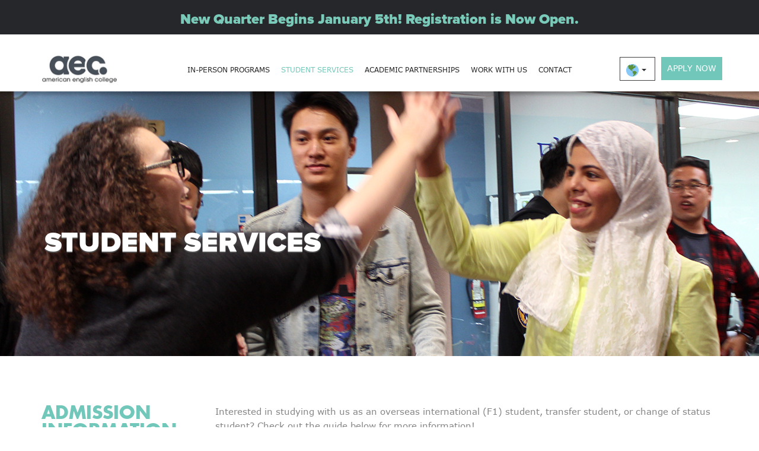

--- FILE ---
content_type: text/html; charset=utf-8
request_url: https://aec.edu/student-services
body_size: 51760
content:
<!DOCTYPE html>
<html>
  <head>
    <meta name="viewport" content="width=device-width, initial-scale=1.0, minimum-scale=1">
    <meta property="og:image" content="https://aec.edu/sites/all/themes/aec/logo.png">
		<meta http-equiv="Content-Type" content="text/html; charset=utf-8" />
<link rel="shortcut icon" href="https://aec.edu/sites/default/files/favicon.ico_0.png" type="image/png" />
<meta name="description" content="Learn about student services at American English College: admissions, F-1 visa support, transfers, housing, and health insurance in Los Angeles." />
<meta name="abstract" content="American English College offers quality student services for our international students. This includes homestay and accommodation services, free academic college advising with guaranteed transfer and immigration information support for overseas, transfer international (F1), change of status students." />
<meta name="keywords" content="immigration information, student services, transfer, overseas, international student, college advising, university homestay, accommodation, f1, visa, academic advising, services, change of status, private tutoring, study abroad, united states, regulations" />
<meta name="generator" content="Drupal 7 (https://www.drupal.org)" />
<link rel="canonical" href="https://aec.edu/student-services" />
<link rel="shortlink" href="https://aec.edu/node/7" />
<meta property="og:site_name" content="Best English Language Program in LA" />
<meta property="og:url" content="https://www.aec.edu/student-services" />
<meta property="og:type" content="article" />
<meta property="og:title" content="International Student Services | American English College" />
<meta property="og:description" content="At AEC, we care about every part of your study abroad experience. We offer homestay and accommodation services, free academic college advising with guaranteed transfer, and immigration information support for F1 international students, transfer students, and change of status applicants." />
<meta name="twitter:card" content="summary" />
<meta name="twitter:url" content="https://aec.edu/student-services" />
<meta name="twitter:title" content="Student Services" />
<meta name="twitter:description" content="[column cols=&quot;3&quot; begin=&quot;1&quot;]AdmissionInformation[/column][column cols=&quot;9&quot; end=&quot;1&quot;]Interested in studying with us as an overseas international (F1) student, transfer student, or change of status" />
<meta property="article:published_time" content="2014-09-23T18:12:49+08:00" />
<meta property="article:modified_time" content="2025-12-04T04:43:42+07:00" />
<meta itemprop="name" content="Student Services" />
<meta itemprop="description" content="[column cols=&quot;3&quot; begin=&quot;1&quot;]AdmissionInformation[/column][column cols=&quot;9&quot; end=&quot;1&quot;]Interested in studying with us as an overseas international (F1) student, transfer student, or change of status student? Check out the guide below for more information!Please contact us if you have any other questions regarding your status.[/column][icon class=&quot;fa fa-plus&quot;][/icon]F-1 International StudentsSTEP 1: Apply to American English CollegeComplete and submit your application online to American English College. The non-refundable application fee is $160.Please Note!" />
<meta name="dcterms.title" content="Student Services" />
<meta name="dcterms.creator" content="admin" />
<meta name="dcterms.description" content="[column cols=&quot;3&quot; begin=&quot;1&quot;]AdmissionInformation[/column][column cols=&quot;9&quot; end=&quot;1&quot;]Interested in studying with us as an overseas international (F1) student, transfer student, or change of status student? Check out the guide below for more information!Please contact us if you have any other questions regarding your status.[/column][icon class=&quot;fa fa-plus&quot;][/icon]F-1 International StudentsSTEP 1: Apply to American English CollegeComplete and submit your application online to American English College. The non-refundable application fee is $160.Please Note!" />
<meta name="dcterms.date" content="2014-09-23T18:12+08:00" />
<meta name="dcterms.type" content="Text" />
<meta name="dcterms.format" content="text/html" />
<meta name="dcterms.identifier" content="https://aec.edu/student-services" />
<meta name="dcterms.language" content="en" />

<!-- Facebook Pixel Code -->
<script>
!function(f,b,e,v,n,t,s){if(f.fbq)return;n=f.fbq=function(){n.callMethod?
n.callMethod.apply(n,arguments):n.queue.push(arguments)};if(!f._fbq)f._fbq=n;
n.push=n;n.loaded=!0;n.version='2.0';n.queue=[];t=b.createElement(e);t.async=!0;
t.src=v;s=b.getElementsByTagName(e)[0];s.parentNode.insertBefore(t,s)}(window,
document,'script','//connect.facebook.net/en_US/fbevents.js');

fbq('init', '648386699112435');
fbq('track', 'PageView');
fbq('track', 'ViewContent', {"content_type":"product","content_ids":"7"});
</script>
<noscript><img height='1' width='1' style='display:none' src='https://www.facebook.com/tr?id=648386699112435&ev=PageView&noscript=1' /></noscript>
<!-- End Facebook Pixel Code -->
		<title>Student Services for International Students - AEC</title>
		<link type="text/css" rel="stylesheet" href="https://aec.edu/sites/default/files/css/css_xE-rWrJf-fncB6ztZfd2huxqgxu4WO-qwma6Xer30m4.css" media="all" />
<link type="text/css" rel="stylesheet" href="https://aec.edu/sites/default/files/css/css_VoIkcNv516mFg-DbJFTKgE6k-kCh-Ac-XG_Q_AHmmbg.css" media="all" />
<link type="text/css" rel="stylesheet" href="https://aec.edu/sites/default/files/css/css_KL9RWjkyZXUIU3WA97StxOyRIrzL6A410QR1p2ChRF4.css" media="all" />
<link type="text/css" rel="stylesheet" href="https://aec.edu/sites/default/files/css/css_8pqk65daa9911jSP3FzPIWgx8npXBWvqY5Z_m7dDzLI.css" media="screen and (min-width: 992px)" />
<link type="text/css" rel="stylesheet" href="https://aec.edu/sites/default/files/css/css_VoFneXTiceIvRKvI2yOi0uKqlvd2Wmy2fKTXEeJrtRw.css" media="screen and (max-width: 991px)" />
<style type="text/css" media="screen and (max-width: 768px)">
<!--/*--><![CDATA[/*><!--*/
#block-block-6{background-image:url('https://aec.edu/sites/default/files/StudentServices-mobile.jpg')}

/*]]>*/-->
</style>
<style type="text/css" media="screen and (min-width: 769px)">
<!--/*--><![CDATA[/*><!--*/
#block-block-6{background-image:url('https://aec.edu/sites/default/files/StudentServices.jpg')}

/*]]>*/-->
</style>
<link type="text/css" rel="stylesheet" href="https://aec.edu/sites/default/files/css/css_wTzje2YEwohxxtF_5VTpAwqcIk_FCIVLyjChIbIhbgI.css" media="all" />
		<script type="text/javascript" src="//ajax.googleapis.com/ajax/libs/jquery/1.12.4/jquery.min.js"></script>
<script type="text/javascript">
<!--//--><![CDATA[//><!--
window.jQuery || document.write("<script src='/sites/all/modules/jquery_update/replace/jquery/1.12/jquery.min.js'>\x3C/script>")
//--><!]]>
</script>
<script type="text/javascript" src="https://aec.edu/sites/default/files/js/js_GOikDsJOX04Aww72M-XK1hkq4qiL_1XgGsRdkL0XlDo.js"></script>
<script type="text/javascript" src="https://aec.edu/sites/default/files/js/js_DBwOCmBEc0e2bqfCJZM2HFf0qyAF3GC3rXn_LZomyyY.js"></script>
<script type="text/javascript" src="https://www.googletagmanager.com/gtag/js?id=UA-56215706-1"></script>
<script type="text/javascript">
<!--//--><![CDATA[//><!--
window.dataLayer = window.dataLayer || [];function gtag(){dataLayer.push(arguments)};gtag("js", new Date());gtag("set", "developer_id.dMDhkMT", true);gtag("config", "UA-56215706-1", {"groups":"default","anonymize_ip":true});
//--><!]]>
</script>
<script type="text/javascript" src="https://www.youtube.com/player_api"></script>
<script type="text/javascript" src="https://aec.edu/sites/default/files/js/js_UoDd0Izx13Wswp3zOBO2zl5fIaOO3_WEHUcXvE6sEPI.js"></script>
<script type="text/javascript">
<!--//--><![CDATA[//><!--
var Tawk_API=Tawk_API||{}, Tawk_LoadStart=new Date();
(function(){
var s1=document.createElement("script"),s0=document.getElementsByTagName("script")[0];
s1.async=true;
s1.src='https://embed.tawk.to/67747b41af5bfec1dbe5549b/1igfg2u0s';
s1.charset='UTF-8';
s1.setAttribute('crossorigin','*');
s0.parentNode.insertBefore(s1,s0);
})();
(function(w,d,s,l,i){w[l]=w[l]||[];w[l].push({'gtm.start':
new Date().getTime(),event:'gtm.js'});var f=d.getElementsByTagName(s)[0],
j=d.createElement(s),dl=l!='dataLayer'?'&l='+l:'';j.async=true;j.src=
'https://www.googletagmanager.com/gtm.js?id='+i+dl;f.parentNode.insertBefore(j,f);
})(window,document,'script','dataLayer','GTM-KDLD68F7');
//--><!]]>
</script>
<script type="text/javascript" src="https://aec.edu/sites/default/files/js/js_s1CO6yfBn5KruyvsogF2zF9lKbEUKW34jQXIo941RCQ.js"></script>
<script type="text/javascript">
<!--//--><![CDATA[//><!--
jQuery.extend(Drupal.settings, {"basePath":"\/","pathPrefix":"","setHasJsCookie":0,"ajaxPageState":{"theme":"aec","theme_token":"dZnXfeAdJ9dh4Yr-_Qlj65pbI8uoIUs3K8oRVgVsCco","js":{"\/\/ajax.googleapis.com\/ajax\/libs\/jquery\/1.12.4\/jquery.min.js":1,"0":1,"misc\/jquery-extend-3.4.0.js":1,"misc\/jquery-html-prefilter-3.5.0-backport.js":1,"misc\/jquery.once.js":1,"misc\/drupal.js":1,"sites\/all\/modules\/jquery_update\/js\/jquery_browser.js":1,"profiles\/drupalexp_eventus\/libraries\/appear\/jquery.appear.js":1,"profiles\/drupalexp_eventus\/modules\/drupalexp\/modules\/dexp_animation\/js\/dexp_animation.js":1,"profiles\/drupalexp_eventus\/modules\/contrib\/lightbox2\/js\/lightbox.js":1,"profiles\/drupalexp_eventus\/modules\/drupalexp\/modules\/dexp_menu\/js\/dexp-menu.js":1,"sites\/all\/modules\/google_analytics\/googleanalytics.js":1,"https:\/\/www.googletagmanager.com\/gtag\/js?id=UA-56215706-1":1,"1":1,"https:\/\/www.youtube.com\/player_api":1,"profiles\/drupalexp_eventus\/themes\/drupalexp\/assets\/js\/drupalexp-sticky.js":1,"profiles\/drupalexp_eventus\/themes\/drupalexp\/vendor\/bootstrap\/js\/bootstrap.min.js":1,"profiles\/drupalexp_eventus\/themes\/drupalexp\/assets\/js\/smoothscroll.js":1,"profiles\/drupalexp_eventus\/themes\/drupalexp\/assets\/js\/drupalexp-custompadding.js":1,"2":1,"sites\/all\/themes\/aec\/assets\/scripts\/jquery.inview.min.js":1,"sites\/all\/themes\/aec\/assets\/scripts\/jquery.youtube-inview-autoplay.js":1,"sites\/all\/themes\/aec\/assets\/scripts\/custom.js":1},"css":{"modules\/system\/system.base.css":1,"modules\/system\/system.menus.css":1,"modules\/system\/system.messages.css":1,"modules\/system\/system.theme.css":1,"modules\/comment\/comment.css":1,"modules\/field\/theme\/field.css":1,"modules\/node\/node.css":1,"modules\/search\/search.css":1,"modules\/user\/user.css":1,"sites\/all\/modules\/webform_confirm_email\/webform_confirm_email.css":1,"sites\/all\/modules\/views\/css\/views.css":1,"sites\/all\/modules\/ctools\/css\/ctools.css":1,"profiles\/drupalexp_eventus\/modules\/drupalexp\/modules\/dexp_animation\/css\/animate.css":1,"profiles\/drupalexp_eventus\/modules\/contrib\/lightbox2\/css\/lightbox.css":1,"profiles\/drupalexp_eventus\/modules\/drupalexp\/modules\/dexp_menu\/css\/dexp-menu.css":1,"profiles\/drupalexp_eventus\/modules\/drupalexp\/modules\/dexp_menu\/css\/dexp-mobile-menu.css":1,"0":1,"1":1,"profiles\/drupalexp_eventus\/modules\/drupalexp\/modules\/dexp_widget\/css\/flickr.css":1,"profiles\/drupalexp_eventus\/themes\/drupalexp\/assets\/css\/drupalexp.css":1,"profiles\/drupalexp_eventus\/themes\/drupalexp\/vendor\/bootstrap\/css\/bootstrap.min.css":1,"profiles\/drupalexp_eventus\/themes\/drupalexp\/vendor\/font-awesome\/css\/font-awesome.min.css":1,"profiles\/drupalexp_eventus\/themes\/drupalexp\/assets\/css\/drupalexp-rtl.css":1,"sites\/all\/themes\/aec\/assets\/css\/style-preset1.css":1}},"lightbox2":{"rtl":"0","file_path":"\/(\\w\\w\/)public:\/","default_image":"\/profiles\/drupalexp_eventus\/modules\/contrib\/lightbox2\/images\/brokenimage.jpg","border_size":10,"font_color":"000","box_color":"fff","top_position":"","overlay_opacity":"0.8","overlay_color":"000","disable_close_click":true,"resize_sequence":0,"resize_speed":400,"fade_in_speed":400,"slide_down_speed":600,"use_alt_layout":false,"disable_resize":false,"disable_zoom":false,"force_show_nav":false,"show_caption":true,"loop_items":false,"node_link_text":"View Image Details","node_link_target":false,"image_count":"Image !current of !total","video_count":"Video !current of !total","page_count":"Page !current of !total","lite_press_x_close":"press \u003Ca href=\u0022#\u0022 onclick=\u0022hideLightbox(); return FALSE;\u0022\u003E\u003Ckbd\u003Ex\u003C\/kbd\u003E\u003C\/a\u003E to close","download_link_text":"","enable_login":false,"enable_contact":false,"keys_close":"c x 27","keys_previous":"p 37","keys_next":"n 39","keys_zoom":"z","keys_play_pause":"32","display_image_size":"original","image_node_sizes":"()","trigger_lightbox_classes":"","trigger_lightbox_group_classes":"","trigger_slideshow_classes":"","trigger_lightframe_classes":"","trigger_lightframe_group_classes":"","custom_class_handler":0,"custom_trigger_classes":"","disable_for_gallery_lists":true,"disable_for_acidfree_gallery_lists":true,"enable_acidfree_videos":true,"slideshow_interval":5000,"slideshow_automatic_start":true,"slideshow_automatic_exit":true,"show_play_pause":true,"pause_on_next_click":false,"pause_on_previous_click":true,"loop_slides":false,"iframe_width":600,"iframe_height":400,"iframe_border":1,"enable_video":false,"useragent":"Mozilla\/5.0 (Macintosh; Intel Mac OS X 10_15_7) AppleWebKit\/537.36 (KHTML, like Gecko) Chrome\/131.0.0.0 Safari\/537.36; ClaudeBot\/1.0; +claudebot@anthropic.com)"},"googleanalytics":{"account":["UA-56215706-1"],"trackOutbound":1,"trackMailto":1,"trackDownload":1,"trackDownloadExtensions":"7z|aac|arc|arj|asf|asx|avi|bin|csv|doc(x|m)?|dot(x|m)?|exe|flv|gif|gz|gzip|hqx|jar|jpe?g|js|mp(2|3|4|e?g)|mov(ie)?|msi|msp|pdf|phps|png|ppt(x|m)?|pot(x|m)?|pps(x|m)?|ppam|sld(x|m)?|thmx|qtm?|ra(m|r)?|sea|sit|tar|tgz|torrent|txt|wav|wma|wmv|wpd|xls(x|m|b)?|xlt(x|m)|xlam|xml|z|zip"}});
//--><!]]>
</script>
		<!-- Begin Inspectlet Embed Code -->
		<script type="text/javascript" id="inspectletjs">
		 window.__insp = window.__insp || [];
		 __insp.push(['wid', 1570093859]);
		 (function() {
		  function __ldinsp(){var insp = document.createElement('script'); insp.type = 'text/javascript'; insp.async = true; insp.id = "inspsync"; insp.src = ('https:' == document.location.protocol ? 'https' : 'http') + '://cdn.inspectlet.com/inspectlet.js'; var x = document.getElementsByTagName('script')[0]; x.parentNode.insertBefore(insp, x); }
		  if (window.attachEvent){
		   window.attachEvent('onload', __ldinsp);
		  }else{
		   window.addEventListener('load', __ldinsp, false);
		  }
		 })();
		</script>
		<!-- End Inspectlet Embed Code -->
			</head>
	<body class="html not-front not-logged-in no-sidebars page-node page-node- page-node-7 node-type-page i18n-en ltr wide " >
		<div id="skip-link">
		<a href="#main-content" class="element-invisible element-focusable">Skip to main content</a>
		</div>
				<div class="dexp-body-inner sub-layout"><section  class="dexp-section" id="section-topbar">
	<div class="dexp-container">
		<div class="row">
			  <div class="region region-aec-banner col-xs-12 col-sm-12 col-md-12 col-lg-12">
    <div id="block-block-43" class="block block-block">
<div class="content">
<style type="text/css">.aef_bannner{
min-width: 100%;
background: #26272b;
padding: .8em;

}
.pay_online {
color: #7ACAB9;
font-size: 24px;
font-weight: bold;
text-align: center;
padding: .5em .5em;
position: relative;
top: .18em;
}
.display__block{
display:block;
margin:auto;
text-align:center;
font-family: 'ProximaNova', Arial, sans-serif !important;
}
.c_b{
color:#7ACAB9;
font-size:13px;
font-weight:lighter;
text-align:center;
border: .6px solid #7ACAB9;
padding:0em;
font-family: 'ProximaNova', Arial, sans-serif !important;
letter-spacing: .9px;
}
.btn:hover{
text-decoration: none !important;
color:#7ACAB9 !important;
letter-spacing: .9px;
}
.no_td{
text-decoration: none !important;
color:#7ACAB9;
margin-left: 4.6em;
}
.no_td:hover{
text-decoration: none !important;
color:#7ACAB8;
}
@media screen and (max-width:568px){
.aef_bannner{
min-width: 100%;
background: #26272b;
padding: .8em;

}
.pay_online {
color: #7ACAB9;
font-size: 20px;
font-weight: bold;
text-align: center;
padding: .5em .5em;
position: relative;
top: .18em;
}
.display__block{
display:block;
margin:auto;
text-align:center;
font-family: 'ProximaNova', Arial, sans-serif !important;
}
.c_b{
color:#7ACAB9;
font-size:11.5px;
font-weight:lighter;
text-align:center;
border: 1px solid #7ACAB9;
padding:0em;
font-family: 'ProximaNova', Arial, sans-serif !important;
}
.no_td {
text-decoration: none !important;
color: #7ACAB9;
margin-left: 0.6em;
line-height: 4em;
display: block;
}
}
</style>

<div class="aef_bannner container-fluid">
    <div class="display__block">
        <span class="pay_online">New Quarter Begins January 5th!  Registration is Now Open.</span>
<!-- Google Calendar Appointment Scheduling begin -->
<link href="https://calendar.google.com/calendar/scheduling-button-script.css" rel="stylesheet">
<script src="https://calendar.google.com/calendar/scheduling-button-script.js" async></script>
<script>
(function() {
  var target = document.currentScript;
  window.addEventListener('load', function() {
    calendar.schedulingButton.load({
      url: 'https://calendar.google.com/calendar/appointments/schedules/AcZssZ3-nYGsrwUmLK0bPr__ZaJo6tRVM8dRCWo5lu2EDXXB_F4vOgdZzUe4S3VrEQsBbZIWkFKKlOvA?gv=true',
      color: '#7ACAB9',
      label: 'Book a Free Trial',
      target,
    });
  });
})();
</script>
<!-- end Google Calendar Appointment Scheduling -->


        </a>
    </div>
</div>

</div>
</div> <div id="block-block-44" class="block block-block">
<div class="content">
 <!-- Google Tag Manager --><script>
<!--//--><![CDATA[// ><!--

(function(w,d,s,l,i){w[l]=w[l]||[];w[l].push({'gtm.start':
new Date().getTime(),event:'gtm.js'});var f=d.getElementsByTagName(s)[0],
j=d.createElement(s),dl=l!='dataLayer'?'&l='+l:'';j.async=true;j.src=
'https://www.googletagmanager.com/gtm.js?id='+i+dl;f.parentNode.insertBefore(j,f);
})(window,document,'script','dataLayer','GTM-MNLXFRNH');

//--><!]]>
</script><!-- End Google Tag Manager --> </div>
</div>   </div>
		</div>
	</div>
</section><section  class="dexp-section dexp-sticky" id="section-header">
	<div class="container">
		<div class="row">
			<div class="col-xs-6 col-sm-10 col-md-2 col-lg-2"><a href="/" class="site-logo"><img src="https://aec.edu/sites/all/themes/aec/logo.png" alt=""/></a></div>  <div class="region region-navigation col-xs-3 col-sm-1 col-md-7 col-lg-8">
    <div id="block-dexp-menu-dexp-menu-block-1" class="block block-dexp-menu">
<div class="content">
<a data-target="#dexp-dropdown" href="#" class="hidden-lg hidden-md btn btn-inverse dexp-menu-toggler">
	<i class="fa fa-bars"></i>
</a>
<div id="dexp-dropdown" class="dexp-menu dexp-dropdown">
<ul class="menu"><li class="first expanded"><a href="/aec-programs">In-Person Programs</a><ul class="menu"><li class="first leaf"><a href="/intensive-english">Intensive English</a></li>
<li class="leaf"><a href="/toefl-preparation">TOEFL Preparation</a></li>
<li class="last leaf"><a href="/tuition-costs">Tuition &amp; Fees</a></li>
</ul></li>
<li class="expanded"><a href="/student-services" class="active">Student Services</a><ul class="menu"><li class="first leaf"><a href="/student-services#immigration-information" class="page-scroll active">Admission Information</a></li>
<li class="leaf"><a href="/student-services#airport-pickup" class="page-scroll active">Airport Pickup</a></li>
<li class="leaf"><a href="/student-services#housing" class="page-scroll active">Housing</a></li>
<li class="leaf"><a href="/student-services#health-insurance" class="page-scroll active">Health Insurance</a></li>
<li class="leaf"><a href="/student-services#itep-exam" class="page-scroll active">iTEP English Exam</a></li>
<li class="leaf"><a href="/student-services#private-lessons" class="page-scroll active">Private Lessons</a></li>
<li class="last leaf"><a href="/student-services#student-forms" class="page-scroll active">Student Forms</a></li>
</ul></li>
<li class="expanded"><a href="/aec-student-life" title="English Pathway Partner Schools | American English College" class="page-scroll">Academic Partnerships</a><ul class="menu"><li class="first leaf"><a href="/aec-student-life#pathway-colleges-and-universities" class="page-scroll">College Pathway Partners</a></li>
<li class="leaf"><a href="/aec-student-life#Online-Classes" class="page-scroll">Online Course Partner</a></li>
<li class="last leaf"><a href="/aec-student-life#living-in-los-angeles" class="page-scroll">Campus Life in Los Angeles</a></li>
</ul></li>
<li class="expanded"><a href="/work-us">Work With Us</a><ul class="menu"><li class="first leaf"><a href="/work-us#agents" class="page-scroll">Agent Partnerships</a></li>
<li class="leaf"><a href="/work-us#esl-instructors" class="page-scroll">ESL Instructors</a></li>
<li class="leaf"><a href="/work-us#administration" class="page-scroll">Administration</a></li>
<li class="last leaf"><a href="/work-us#homestays" class="page-scroll">Homestays</a></li>
</ul></li>
<li class="leaf hidden-md hidden-lg"><a href="/online-application">Apply Now</a></li>
<li class="last leaf"><a href="/contact">Contact</a></li>
</ul></div></div>
</div>   </div>
  <div class="region region-tops col-xs-3 col-sm-1 col-md-3 col-lg-2">
    <div id="block-block-30" class="block block-block">
<div class="content">
<div class="dropdown">
 <button class="btn btn-default dropdown-toggle" type="button" id="dropdownMenu1" data-toggle="dropdown" aria-haspopup="true" aria-expanded="true">
<link href="https://emoji-css.afeld.me/emoji.css" rel="stylesheet">
<i class="em em-earth_americas" aria-role="presentation" aria-label="EARTH GLOBE AMERICAS"></i>

<span class="caret"></span>
  </button>
  <ul class="dropdown-menu" aria-labelledby="dropdownMenu1">
    <li><a target="_blank" href="http://www.aec.edu">ENGLISH</a></li>
    <li><a target="_blank" href="https://info.aec.edu/cn.php">中文</a></li>
    <li><a target="_blank" href="https://info.aec.edu/es.php">ESPAÑOL</a></li>
    <li><a target="_blank" href="https://info.aec.edu/br.php"> PORTUGUÊS </a></li>
    <li><a target="_blank" href="https://info.aec.edu/jp.php">日本語</a></li>
    <li><a target="_blank" href="https://info.aec.edu/ko.php">한국어</a></li>
  </ul>
  <a href="/online-application" class="btn-apply">Apply Now</a>
</div></div>
</div>   </div>
		</div>
	</div>
</section><section  class="dexp-section" id="section-banner">
	<div class="dexp-container">
		<div class="row">
			  <div class="region region-banner col-xs-12 col-sm-12 col-md-12 col-lg-12">
    <div id="block-block-6" class="block block-block expslider static-banner" style="background-position:left top;">
<div class="content">
 <div class="container">
<div class="col-xs-12 col-sm-6 col-md-6 col-lg-6 ">
<h1 class="text-big">Student Services</h1>
<p class="text-center"> </p>
</div>
<div class="col-xs-12 col-sm-6 col-md-6 col-lg-6 ">
<p class="text-center"> </p>
</div>
</div>
 </div>
</div> <div id="block-block-45" class="block block-block">
<div class="content">
 <!-- Google Tag Manager (noscript) --><p><noscript></noscript></p>
<iframe src="https://www.googletagmanager.com/ns.html?id=GTM-MNLXFRNH" height="0" width="0" style="display:none;visibility:hidden"></iframe><p></p>
<!-- End Google Tag Manager (noscript) --> </div>
</div>   </div>
		</div>
	</div>
</section><section  class="dexp-section" id="section-page-title">
	<div class="container">
		<div class="row">
			  <div class="region region-page-title col-xs-12 col-sm-12 col-md-12 col-lg-12">
    <div id="block-block-46" class="block block-block">
<div class="content">
<meta name="google-site-verification" content="RDwnMPgNlBgqG8ugEHDT5Q9KjmKzJ_H446PrOBGMJZY" /></div>
</div>   </div>
		</div>
	</div>
</section><section  class="dexp-section" id="section-main-content">
	<div class="dexp-container">
		<div class="row">
			<div class="region region-content col-xs-12 col-sm-12 col-md-12 col-lg-12">
<div class="tabs"></div><div id="block-system-main" class="block block-system">
<div class="content">
<div id="node-7" class="node node-page clearfix" about="/student-services" typeof="foaf:Document">

  
      <span property="dc:title" content="Student Services" class="rdf-meta element-hidden"></span><span property="sioc:num_replies" content="0" datatype="xsd:integer" class="rdf-meta element-hidden"></span>
  
  <div class="content">
    <div class="field field-name-body field-type-text-with-summary field-label-hidden"><div class="field-items"><div class="field-item even" property="content:encoded"> <div class="student-services">
<div id="Admission-Information" class="aec-section clearfix">
<div class="container first">
<div class="row">
<div class="col-xs-12 col-sm-3 col-md-3 col-lg-3 ">
<h2 class="title-big title-blue">Admission<br />Information</h2>
</div>
<div class="col-xs-12 col-sm-9 col-md-9 col-lg-9 ">
<p>Interested in studying with us as an overseas international (F1) student, transfer student, or change of status student? Check out the guide below for more information!</p>
<p>Please contact us if you have any other questions regarding your status.</p>
<div class="row">
<div class="col-xs-12 col-md-6" style="margin-bottom: 30px;">
<div class="wistia_responsive_padding" style="padding: 56.25% 0 0 0; position: relative;">
<div class="wistia_responsive_wrapper" style="height: 100%; left: 0; position: absolute; top: 0; width: 100%;">
<iframe class="wistia_embed" title="How To Apply for US F1 Visa Video" src="https://fast.wistia.net/embed/iframe/lf4tf8hfdg?seo=true&amp;videoFoam=true" name="wistia_embed" width="100%" height="100%" frameborder="0" scrolling="no" id="wistia_embed"></iframe></div>
</div>
</div>
<div class="col-xs-12 col-md-6">
<div class="wistia_responsive_padding" style="padding: 56.25% 0 0 0; position: relative;">
<div class="wistia_responsive_wrapper" style="height: 100%; left: 0; position: absolute; top: 0; width: 100%;">
<iframe class="wistia_embed" title="F1 Visa Interview Tips Video" src="https://fast.wistia.net/embed/iframe/afro95ibsi?seo=true&amp;videoFoam=true" name="wistia_embed" width="100%" height="100%" frameborder="0" scrolling="no" id="wistia_embed"></iframe></div>
</div>
</div>
</div>
</div>
</div>
</div>
<div class="container" style="margin-top: 30px;">
<h2 class="title"><a class="exp-collapse" href="#students"><span class="icon"><i class="fa fa-plus"></i></span>F-1 International Students</a></h2>
<div id="students" class="col-md-offset-3 col-lg-offset-3 col-sm-offset-3 exp-collapse-item">
<h4>STEP 1: Apply to American English College</h4>
<p>Complete and submit your <a href="/online-application">application online</a> to American English College. The non-refundable application fee is $160.</p>
<p><strong><em>Please Note!</em> </strong>Students who receive a visa approval and enter the United States with an AEC I-20, must study with our institute for at least 1 quarter. By submitting an application, you understand that not doing so will result in failure to maintain status.</p>
<h4>STEP 2: Form I-20</h4>
<p>You will receive your Form I-20 (Certificate of Eligibility for Nonimmigrant [F-1] Student Status) by mail.</p>
<p>Please verify that the following information is correct, and sign the Form I-20.</p>
<h4>STEP 3: I-901 (SEVIS) Fee</h4>
<p>Pay the I-901 (SEVIS) fee <a href="http://www.ice.gov/sevis/i901/index.htm" target="_blank" rel="noopener">here</a>. Failure to pay this will result in delays in your F-1 visa.</p>
<ul>
<li>You will need your SEVIS number from your Form I-20.</li>
<li>Print the I-901 Fee Confirmation (receipt) and bring it with you to the visa interview.</li>
</ul>
<p>American English College can also process your I-901 Fee on your behalf.</p>
<ul>
<li>Please send payment of 385.00 to American English College; included is the charge of $35.00 for processing.</li>
<li>AEC will send the I-901 Fee Confirmation (receipt) to you along with your Form I-20.</li>
</ul>
<h4>STEP 4: F-1 Visa Application</h4>
<p>Complete, and print a confirmation of the <a href="https://ceac.state.gov/genniv/" target="_blank" rel="noopener">Form DS-160: NonImmigrant Visa Application</a>.</p>
<p>Pay the visa application fee, and print the payment receipt for your records.</p>
<h4>STEP 5: Visa Interview</h4>
<p>Schedule your visa interview at the U.S. Embassy or Consulate in your country of permanent residence and follow their instructions to schedule an interview for your F-1 visa.</p>
<p>A list of U.S. Consulates and Embassies can be found at <a href="http://usembassy.state.gov">http://usembassy.state.gov</a>
</p><p>On the day of your visa interview, please bring the following:</p>
<ul>
<li>Passport (must be valid for at least six months from your arrival date in the US)</li>
<li>One 2x2 inch passport photograph</li>
<li>Form I-20, provided by American English College and signed by student</li>
<li>Confirmation of Form DS-160: NonImmigrant Visa Application, and receipt of payment</li>
<li>Receipt of I-901 payment</li>
<li>Financial evidence that shows you have sufficient funds to cover all expenses (&gt;$18,000.00)<br />
<ol class="list-unstyled">
<li>Any ONE of the following is acceptable:
<ul>
<li>Current personal bank statement</li>
<li><a href="http://www.uscis.gov/sites/default/files/files/form/i-134.pdf" target="_blank" rel="noopener">Affidavit of Support (Form I-134)</a>, and bank statement from the sponsor showing sufficient ability to cover the student’s expenses</li>
<li>Scholarship letter from your government</li>
</ul>
</li>
</ol>
</li>
<li>Transcripts and diplomas from previous institutions</li>
</ul>
<p>You will need to declare your intent to study in the United States, show you will have proper housing, and is financially capable to support your educational costs.</p>
<h4>STEP 6: Arrival in the United States</h4>
<p>Upon receiving an F-1 visa, you must complete a tuition deposit for your academic program. This allows us to provide you proof of academic registration, and ensures an easier transition upon arrival. All students must report to school within seven (7) days of arrival to the United States.</p>
<p>If you need to defer your start date, please contact your student advisor immediately.</p>
<p>During registration, be prepared to pay for tuition, student services, and any other course materials.</p>
</div>
</div>
<div class="container">
<h2 class="title"><a class="exp-collapse" href="#transfer-students"><span class="icon"><i class="fa fa-plus"></i></span>Transfer (F-1) Students</a></h2>
<div id="transfer-students" class="col-md-offset-3 col-lg-offset-3 col-sm-offset-3 exp-collapse-item">
<p>Are you currently studying in the United States, and thinking about transferring to another English school, like American English College? Here is some information to make the transfer easy!</p>
<p>F-1 visa students studying at a school in the United States are eligible to transfer schools. However, you must follow specific procedures to maintain your F1 status and successfully transfer your SEVIS record.</p>
<h4>STEP 1: Apply to American English College</h4>
<p>Complete and submit your <a href="/online-application">application online</a> to American English College. The application fee is $160.</p>
<p>Provide the following required documents to prepare your transfer:</p>
<ul>
<li>Copy of your passport</li>
<li>Current Form I-20</li>
<li>Copy of U.S. F-1 visa</li>
<li>Completed <a href="/sites/default/files/AEC-TransferInForm.pdf">AEC Transfer-in Form</a></li>
<li>Financial evidence that shows you have sufficient funds to cover all expenses (&gt;$18,000.00)<br />
<ol class="list-unstyled">
<li>Any ONE of the following is acceptable:
<ul>
<li>Current personal bank statement</li>
<li><a href="http://www.uscis.gov/sites/default/files/files/form/i-134.pdf" target="_blank" rel="noopener">Affidavit of Support (Form I-134)</a>, and bank statement from the sponsor showing sufficient ability to cover the student’s expenses</li>
<li>Scholarship letter from your government</li>
</ul>
</li>
</ol>
</li>
<li>Transcripts and diplomas from previous institutions</li>
<li>Contact information from your current school</li>
</ul>
<h4>STEP 2: Tell Your Current School You Would Like to Transfer</h4>
<p>Notify your current school's Designated School Official about your transfer request. Please also provide them the following:</p>
<ul>
<li>Your AEC Acceptance Letter</li>
<li>AEC Transfer-In Form</li>
</ul>
<p><em><strong>Please Note! </strong></em>It's important to ask your current school about their transfer out process. We will also contact your current school to successfully transfer your I-20 record. Once your SEVIS record has been transferred to American English College, you must report to school and register for class prior to your start date.</p>
<h4>STEP 3: New Form I-20</h4>
<p>Once you have enrolled for class, you can pick up your new Form I-20 at the main office.</p>
</div>
<h2 class="title"><a class="exp-collapse" href="#change-of-status-student"><span class="icon"><i class="fa fa-plus"></i></span>Change of Status Students</a></h2>
<div id="change-of-status-student" class="col-md-offset-3 col-lg-offset-3 col-sm-offset-3 exp-collapse-item">
<p>Are you currently in the United States as a visitor (B-1 / B-2 visa) or other visa status (J-1, E-1, etc.) and thinking about changing to become a student (F-1)? Please contact AEC to discuss your case in more detail.</p>
<h4>STEP 1: Apply to American English College</h4>
<p>Complete and submit your <a href="/online-application">application online</a> to American English College. The application fee is $160.</p>
<h4>STEP 2: Discuss your Change of Status Situation</h4>
<p>Each student's case is different, so contacting earlier allows us to spend more time preparing your case (at no extra cost). </p>
<p><em><strong>Please Note! </strong></em> We spend extra time and care on our students, and work with our highly experience in-house Immigration Attorney for our cases. If you have your own legal assistance, you will only need an I-20 from American English College. Contact us for the full list of required fees and expectations. </p>
<h4>STEP 3: Collect your Required Documents</h4>
<p>Once you have spoken to our student advisor and paid all fees, AEC will prepare a Change of Status Action Plan that fits your visa timeline, and assist you through the entire process – from preparing documents to timely submissions to the United States Citizenship and Immigration Services (USCIS).</p>
<ul>
<li>Passport Copy (in Color)</li>
<li>Student's Visa (non-F1) + Visa Stamp (in Color)</li>
<li>Form I-94</li>
<li>Most Recent Transcript or Diploma (with English Translations)</li>
<li>Student's Bank Statement showing $18,000 USD (with English Translations)</li>
<li>Proof of Residence in Home Country (e.g. Real Estate Deed, Employment Letter, Bank Document with address, or other legal documents with address)</li>
<li>Proof of Residence in the USA (a letter from the person with whom you are sharing the house, confirming your stay)</li>
</ul>
<p>Please contact the AEC campus near you to learn more!</p>
<p><br /> </p></div>
</div>
<div class="container">
<h2 class="title"><a class="exp-collapse" href="#applicants"><span class="icon"><i class="fa fa-plus"></i></span>Applicants Bringing (F-2) Dependents</a></h2>
<div id="applicants" class="col-md-offset-3 col-lg-offset-3 col-sm-offset-3 exp-collapse-item">
<p>You will need to apply for an F-2 visa for any dependents who will stay in the U.S. with you.</p>
<p>As an F-2 spouse, you may engage in part time study. If you wish to study full time, you recommend requesting for an Change of Status to F-1 visa. An F-2 child may only engage in full time elementary or secondary school (kindergarten through twelfth grade) study.</p>
<p>When applying for an F-2 visa, the student will need to provide the following documents and payment for issuance of the F-2 Form I-20:</p>
<ul>
<li>Completed <a href="/students-bringing-dependents">F-2 Application Form.</a> Non-Refundable F-2 Processing Fee of $160 per dependent.</li>
<li>Copy of Dependent’s Passport</li>
<li>Proof of the student’s relationship to his/her spouse and/or children<br />(e.g. marriage and birth certificates.)</li>
<li>Financial evidence that shows you have sufficient funds to cover all expenses for yourself and your dependents</li>
</ul>
<p>It is preferred that families apply for F-1 and F-2 visas at the same time. If the spouse and children must apply at a later time, they should bring a copy of the F-1 holder’s passport and visa, along with all other required documents with them to the visa interview.</p>
</div>
</div>
</div>
<div id="airport-pickup" class="aec-section bg-gray clearfix">
<div class="container">
<div class="row">
<div class="col-xs-12 col-sm-3 col-md-3 col-lg-3 ">
<h2 class="title-big title-blue">Airport<br />Pickup</h2>
</div>
<div class="col-xs-12 col-sm-9 col-md-9 col-lg-9 ">
<p>American English College provides airport pick-up and drop-off to the following destinations:</p>
<ul>
<li>Los Angeles International Airport (LAX), or other local L.A. airports</li>
<li>American English College campuses</li>
<li>Your arranged accommodation</li>
</ul>
<p>Requests can be made at the submittal of your application, or 5 business days prior to your arrival. To arrange for this service, please complete the form in the link below.</p>
<p><strong>The fee for airport pick-up and drop-off is $150 each way.</strong>
</p><p><a class="btn btn-primary" href="/airport-pickup">Request Pickup</a></p>
</div>
</div>
</div>
</div>
<div id="housing" class="aec-section clearfix">
<div class="container">
<div class="row">
<div class="col-xs-12 col-sm-3 col-md-3 col-lg-3 ">
<h2 class="title-big title-blue">Housing</h2>
</div>
<div class="col-xs-12 col-sm-9 col-md-9 col-lg-9 ">
<p>American English College can provide and find you reliable and safe housing that’s tailored to your preferences through homestay and private housing.</p>
<p> 
</p><p>Homestay: A unique opportunity for students to immerse themselves in the culture, and practice English outside of class through living with an American host family. All host families and rooms undergo a thorough inspection prior to approval, guaranteeing our students are comfortable and safe. We carefully match each student with a suitable family to provided a home away from home during their time at AEC.</p>
<ul class="list-unstyled list-housing">
<li class="list-header"><span class="first">Homestay Processing</span> <span class="last">Fee</span></li>
<li><span class="first">Placement Fee (Non-refundable)</span> <span class="last">$350</span></li>
<li><span class="first">Security Deposit (Refundable)</span> <span class="last">$200</span></li>
<li class="list-header"><span class="first">Homestay Options (choose one)</span> <span class="last">Fee</span></li>
<li><span class="first">Private Room Only</span> <span class="last">$850 - $1,200 / month</span></li>
<li><span class="first">Private Room with Meals (Breakfast and Dinner)</span> <span class="last">$1,400 - $1,600 / month</span></li>
</ul>
<p><a class="btn btn-primary" href="/request-housing">Request Housing</a></p></div>
</div>
</div>
</div>
<div id="health-insurance" class="aec-section clearfix bg-gray">
<div class="container">
<div class="row">
<div class="col-xs-12 col-sm-3 col-md-3 col-lg-3 ">
<h2 class="title-big title-blue">Health<br />Insurance</h2>
</div>
<div class="col-xs-12 col-sm-9 col-md-9 col-lg-9 ">
<p>We recommend all students to purchase health insurance while studying in the United States. Having health coverage will help protect you from high, unexpected costs while ensuring quality and affordable medical assistance when necessary.</p>
<p>Upon registration, students can purchase health insurance at American English College. Students who do not wish to purchase health insurance are required to provide proof of medical evidence from a third party and sign a health insurance waiver.</p>
<p>Health insurance pricing will vary by age – starting at $109 per month. For exact pricing, please contact your Student Advisor.</p>
<p><a class="btn btn-primary" href="/contact">Contact Us</a></p></div>
</div>
</div>
</div>
</div>
<div id="itep-exam" class="aec-section clearfix">
<div class="container">
<div class="row">
<div class="col-xs-12 col-sm-3 col-md-3 col-lg-3 ">
<h2 class="title-big title-blue">iTEP<br />Exam</h2>
</div>
<div class="col-xs-12 col-sm-9 col-md-9 col-lg-9 ">
<p>The International Test of English Proficiency (iTEP) is a 90-minute, on-demand English language assessment for college and university or high school admissions.</p>
<p>Graded in 24 hours and backed by a team of ESL professionals, the iTEP exam provides fast, comprehensive results at your convenience. Each iTEP exam evaluates grammar, listening, reading, writing, and speaking with score ranging from 0-6.</p>
<ul>
<li>iTEP SLATE-Plus: Designed for high schools, middle schools, and boarding school admissions</li>
<li>iTEP Academic-Plus: Designed for universities, and community colleges admissions</li>
</ul>
<p><strong>iTEP Exam (Slate-plus or Academic-plus): $129 each exam</strong>
</p><p><a class="btn btn-primary tp-caption" href="https://calendly.com/aec_itep/reservation" target="_blank" rel="noopener">Reserve iTEP Exam</a></p>
</div>
</div>
</div>
</div>
<div id="private-lessons" class="aec-section clearfix bg-gray">
<div class="container">
<div class="row">
<div class="col-xs-12 col-sm-3 col-md-3 col-lg-3 ">
<h2 class="title-big title-blue">Private Lessons</h2>
</div>
<div class="col-xs-12 col-sm-9 col-md-9 col-lg-9 ">
<p>AEC has an extensive network of experienced tutors specializing in ESL, Test Prep and Professional English. With one-on-one private tutoring, your tutor will focus on achieving your language goals.</p>
<p>Students complete the request form and application fee, which includes a complementary 1 hour session. </p>
<ul>
<li>Class Schedule and Location: Flexible based on your preference</li>
<li>Course Level: True Beginner - Advanced</li>
<li>Textbooks and Materials: Starting at $25; subject to change based on personal learning goals</li>
<li>Language Goals: General Life Skills + Travel, Workplace + Professional English, College Prep, Test Prep (TOEFL, IELTS, ITEP)</li>
<li>Pricing: Starting at $60 per hour </li>
</ul>
<p>Note: To comply with visa regulations, F-1 students must first enroll in an 18-hour per week in-person program.</p>
<p><a class="btn btn-primary" href="/private-lesson-form">Request Private Lessons</a></p></div>
</div>
</div>
</div>
<div id="“student-forms”" class="aec-section clearfix">
<div class="container">
<div class="row">
<div class="col-xs-12 col-sm-3 col-md-3 col-lg-3 ">
<h2 class="title-big title-blue">Student<br />Forms</h2>
</div>
<div class="col-xs-12 col-sm-9 col-md-9 col-lg-9 ">
<h2 class="title">Immigration</h2>
<ul class="list-unstyled">
<li><a href="http://www.ice.gov/sevis/i901/index.htm" target="_blank" rel="noopener">Form I-901</a></li>
<li><a href="https://ceac.state.gov/genniv/" target="_blank" rel="noopener">Form DS-160: NonImmigrant Visa Application</a></li>
<li><a href="http://www.uscis.gov/sites/default/files/files/form/i-134.pdf" target="_blank" rel="noopener">Form I-134: Affidavit of Support</a></li>
<li><a href="http://usembassy.state.gov" target="_blank" rel="noopener">List of U.S. Consulates and Embassies</a></li>
</ul>
<h2 class="title">Admissions</h2>
<ul class="list-unstyled">
<li><a href="/online-application">AEC Application Form</a></li>
<li><a href="/students-bringing-dependents" target="_blank" rel="noopener">F-2 Application Form</a></li>
<li><a href="/sites/default/files/AEC-TransferInForm.pdf" target="_blank" rel="noopener">Transfer-in Form</a></li>
<li><a href="/sponsorship-form" target="_blank" rel="noopener">Financial Sponsorship Form</a></li>
<li><a href="/english-placement-test" target="_blank" rel="noopener">English Placement Test</a></li>
<li><a href="/credit-card-authorization-form" target="_blank" rel="noopener">Credit Card Authorization Form</a></li>
</ul>
<h2 class="title">Student Services</h2>
<ul class="list-unstyled">
<li><a href="/airport-pickup" target="_blank" rel="noopener">Airport Pick-up Request</a></li>
<li><a href="/request-housing" target="_blank" rel="noopener">Homestay Housing Request</a></li>
<li><a href="/private-lesson-form" target="_blank" rel="noopener">Private Lesson Request</a></li>
</ul>
</div>
</div>
</div>
</div>
 </div></div></div>  </div>

  
  
</div>
</div>
</div> </div>
		</div>
	</div>
</section><section  class="dexp-section" id="section-parallax">
	<div class="dexp-container">
		<div class="row">
			  <div class="region region-parallax col-xs-12 col-sm-12 col-md-12 col-lg-12">
    <div id="block-block-31" class="block block-block">
<div class="content">
<!-- Load Facebook SDK for JavaScript -->
      <div id="fb-root"></div>
      <script>
        window.fbAsyncInit = function() {
          FB.init({
            xfbml            : true,
            version          : 'v8.0'
          });
        };

        (function(d, s, id) {
        var js, fjs = d.getElementsByTagName(s)[0];
        if (d.getElementById(id)) return;
        js = d.createElement(s); js.id = id;
        js.src = 'https://connect.facebook.net/en_US/sdk/xfbml.customerchat.js';
        fjs.parentNode.insertBefore(js, fjs);
      }(document, 'script', 'facebook-jssdk'));</script>

      <!-- Your Chat Plugin code -->
      <div class="fb-customerchat"
        attribution=setup_tool
        page_id="102123789834753"
  theme_color="#71c7ba"
  logged_in_greeting="Hi! How can we help you today?"
  logged_out_greeting="Hi! How can we help you today?">
      </div></div>
</div>   </div>
		</div>
	</div>
</section><section  class="dexp-section" id="section-bottom">
	<div class="container">
		<div class="row">
			  <div class="region region-bottom-first col-xs-12 col-sm-12 col-md-8 col-lg-8">
    <div id="block-block-5" class="block block-block">
<h2 class="block-title">Contact</h2>
<div class="content">
 <div class="row">
<div class="col-xs-12 col-sm-4 col-md-4 col-lg-4 ">
<div class="contact">
<h3>Main Campus</h3>
<div class="address">141 N. Atlantic Blvd., Suite 200 Monterey Park, CA 91754</div>
<div class="phone">Tel: (626) 457-2800</div>
<div class="phone">Email: <a href="mailto:info@aec.edu">info@aec.edu</a></div>
<div class="hours">Hours: Mon-Fri (9AM-4PM)</div>
</div>
<p style="text-align: left;"> </p>
<p style="text-align: left;"><a class="btn btn-primary" href="https://info347784.typeform.com/to/w5IkIM" target="_blank" rel="noopener">Share Feedback</a></p></div>
<div class="col-xs-12 col-sm-4 col-md-4 col-lg-4 ">
<div class="contact">
<h3>Branch Campus</h3>
<div class="address">18888 Labin Court, Suite B211 Rowland Heights, CA 91748</div>
<div class="phone">Tel: (626) 820-9138</div>
<div class="phone">Email: <a href="mailto:info.rh@aec.edu">info.rh@aec.edu</a></div>
<div class="hours">Hours: Mon-Fri (9AM-4PM)</div>
</div>
</div>
<div class="col-xs-12 col-sm-4 col-md-4 col-lg-4 ">
<div class="contact">
<h3>SACM Approved ESL Program</h3>
<div class="address">Approved by the Saudi Arabian Cultural Mission, American English College proudly supports international students through trusted sponsorship programs.</div>
<div class="address"><a href="https://aec.edu/sites/default/files/SPFS%20-%20MPK-RH%202023_22.pdf" target="_blank" rel="noopener">BPPE SPFS</a><br /><a href="https://www.bppe.ca.gov/webapplications/annualReports/2023/details/1926281" target="_blank" rel="noopener">BPPE Annual Report</a></div>
</div>
</div>
</div>
 </div>
</div>   </div>
  <div class="region region-bottom-third col-xs-12 col-sm-12 col-md-4 col-lg-4">
    <div id="block-block-7" class="block block-block">
<div class="content">
 <ul class="list-unstyled inline text-right pull-right social">
<li><a href="https://i.ibb.co/02sLjZ3/MPK-We-Chat.png" target="_blank" rel="noopener"><i class="fa fa-weixin"></i></a></li>
<li><a href="https://blog.naver.com/aec_kr" target="_blank" rel="noopener"><i class="fa fa-naver"></i></a></li>
<li><a href="https://www.instagram.com/americanenglishcollege" target="_blank" rel="noopener"><i class="fa fa-instagram"></i></a></li>
<li><a href="https://www.facebook.com/americanenglishcollege" target="_blank" rel="noopener"><i class="fa fa-facebook"></i></a></li>
<li><a href="https://www.youtube.com/channel/UC6eS1MpXLDagYdZVZWWJO6A" target="_blank" rel="noopener"><i class="fa fa-youtube"></i></a></li>
<li><a href="https://www.linkedin.com/company/american-english-college" target="_blank" rel="noopener"><i class="fa fa-linkedin"></i></a></li>
<li><a href="https://x.com/aec_usa" target="_blank" rel="noopener"><i class=""></i></a></li>
<li> </li>
</ul>
<p> </p>
<p> </p>
<p class="rteright" style="text-align: right;"><a class="btn btn-primary" href="https://aec.edu/credit-card-authorization-form" target="_blank" rel="noopener">Make a Payment</a></p>
<p class="rteright" style="text-align: right;"><a class="btn btn-primary" href="/sites/default/files/AEC%20Catalog%202026.pdf" target="_blank" rel="noopener">AEC Catalog 2026</a></p>
<p class="rteright" style="text-align: right;"><a class="btn btn-primary" href="https://aec.edu/esl-instructor" target="_blank" rel="noopener">Become a Teacher</a></p>
<p style="text-align: right;"><a class="btn btn-primary" href="https://aec.edu/become-agent" target="_blank" rel="noopener">Partner with AEC</a></p>
<p class="rteright" style="text-align: right;">Copyright (c) 2026</p>
<p class="rteright" style="text-align: right;">AEC.EDU</p>
<p class="rteright" style="text-align: right;">All Rights Reserved</p>
 </div>
</div>   </div>
		</div>
	</div>
</section></div><!--page rendered by drupalexp drupal theme framework-->
		
<!-- Google Adwords Conversion Code generated by drupal google_adwords_remarketing, campaign name: Google Remarketing -->
<script type="text/javascript">
/* <![CDATA[ */
    var google_conversion_id = 943500474;
    var google_conversion_language = "en";
    var google_conversion_format = "2";
    var google_conversion_color = "FFFFFF";
    var google_custom_params = 1;
    var google_remarketing_only = 1;
/* ]]> */
</script>
<script language="javaScript" type="text/javascript" src="https://www.googleadservices.com/pagead/conversion.js"></script>
<noscript>
    <img height="1" width="1" style="border-style:none;" alt="" src="//googleads.g.doubleclick.net/pagead/viewthroughconversion/943500474/?value=0&amp;guid=ON&amp;script=0"/>
</noscript>
		<!-- Begin Lightbox -->
<div id="fsLightbox3856413" class="fsLightbox" style="display:none;">
    <div align="right" style="padding-bottom:5px;">
        <a id="fsLightboxClose3856413" href="#" title="close"><img src="https://aec.formstack.com/forms/images/2/cross.gif" border="0" /></a>
    </div>
    <div id="fsLightboxContent3856413" style="height:450px; width:650px; padding-top:0px; overflow:auto;">
                        
    </div>
</div>

<script type="text/javascript" src="https://aec.formstack.com/forms/js/lightbox.js"></script>
<script type="text/javascript">
    var fsLightbox3856413 = new FSLightbox({
        form: 3856413,
        handleText: "Online Course Registration",
        handlePosition: "left",
        handleImage: "https://aec.formstack.com/forms/lightboxHandle.php?str=Online+Course+Registration",
        handle: null
    });
</script>
<!-- Use fsLightbox3856413.show() or set handle: "ID" to open lightbox without using predefined handle -->
<!-- End Lightbox -->
	</body>
</html>


--- FILE ---
content_type: text/html; charset=utf-8
request_url: https://fast.wistia.net/embed/iframe/lf4tf8hfdg?seo=true&videoFoam=true
body_size: 4395
content:
<!DOCTYPE html>
<html>
<head>
<meta content='width=device-width, user-scalable=no' name='viewport'>
<meta content='noindex' name='robots'>
<meta content='noindex,indexifembedded' name='googlebot'>
<title>How To Apply for US F1 Visa</title>
<link rel="alternate" type="application/json+oembed" href="https://fast.wistia.com/oembed.json?url=https%3A%2F%2Ffast.wistia.com%2Fembed%2Fiframe%2Flf4tf8hfdg" title="How To Apply for US F1 Visa" />
<meta name="twitter:card" content="player" />
<meta name="twitter:site" content="@wistia" />
<meta name="twitter:title" content="How To Apply for US F1 Visa" />
<meta name="twitter:url" content="https://fast.wistia.net/embed/iframe/lf4tf8hfdg?twitter=true" />
<meta name="twitter:description" content="6 min 06 sec video" />
<meta name="twitter:image" content="https://embed-ssl.wistia.com/deliveries/7f1ae919636dcbcb90a628ab34d197b1/file." />
<meta name="twitter:player" content="https://fast.wistia.net/embed/iframe/lf4tf8hfdg?twitter=true" />
<meta name="twitter:player:width" content="435" />
<meta name="twitter:player:height" content="245" />

<script>
  window._inWistiaIframe = true;
</script>
<style>
  html, body {margin:0;padding:0;overflow:hidden;height:100%;}
  object {border:0;}
  #wistia_video,.wistia_embed {height:100%;width:100%;}
</style>
</head>
<body>
<script>
  function addWindowListener (type, callback) {
    if (window.addEventListener) {
      window.addEventListener(type, callback, false);
    } else if (window.attachEvent) {
      window.attachEvent('on' + type, callback);
    }
  }
  
  window.wistiaPostMessageQueue = [];
  addWindowListener('message', function (event) {
    if (!window._wistiaHasInitialized) {
      wistiaPostMessageQueue.push(event);
    }
  });
</script>
<link as='script' crossorigin='anonymous' href='//fast.wistia.net/assets/external/insideIframe.js' rel='modulepreload'>
<script async src='//fast.wistia.net/assets/external/E-v1.js'></script>
<div class='wistia_embed' id='wistia_video'></div>
<script>
  const swatchPreference =  true;
  if (swatchPreference) {
    document.getElementById('wistia_video').innerHTML = '<div class="wistia_swatch" style="height:100%;left:0;opacity:0;overflow:hidden;position:absolute;top:0;transition:opacity 200ms;width:100%;"><img src="https://fast.wistia.net/embed/medias/lf4tf8hfdg/swatch" style="filter:blur(5px);height:100%;object-fit:contain;width:100%;" alt="" aria-hidden="true" onload="this.parentNode.style.opacity=1;" /></div>';
  }
</script>
<script>
  window._wq = window._wq || [];
  window._wq.push(function (W) {
    W.iframeInit({"accountId":1786098,"accountKey":"wistia-production_1786098","analyticsHost":"https://distillery.wistia.net","formsHost":"https://app.wistia.com","formEventsApi":"/form-stream/1.0.0","aspectRatio":1.7777777777777777,"assets":[{"is_enhanced":false,"type":"original","slug":"original","display_name":"Original File","details":{},"width":1920,"height":1080,"size":722981691,"bitrate":15408,"public":true,"status":2,"progress":1.0,"metadata":{"av_stream_metadata":"{\"Video\":{\"codec\":\"h264\",\"colorPrimaries\":\"bt709\",\"colorSpace\":\"bt709\",\"colorTransfer\":\"bt709\",\"pixelFormat\":\"yuv420p\",\"rFrameRate\":\"30000/1001\",\"avgFrameRate\":\"30000/1001\"}}"},"url":"https://embed-ssl.wistia.com/deliveries/04b8c65c532ce807e778dd54c7fd0d18.bin","created_at":1692391833},{"is_enhanced":false,"type":"iphone_video","slug":"mp4_h264_465k","display_name":"360p","details":{},"container":"mp4","codec":"h264","width":640,"height":360,"ext":"mp4","size":21848103,"bitrate":465,"public":true,"status":2,"progress":1.0,"metadata":{"max_bitrate":619408,"average_bitrate":476837,"early_max_bitrate":428856,"av_stream_metadata":"{\"Audio\":{\"Codec ID\":\"mp4a-40-2\",\"frameRate\":43.066,\"sampleRate\":44100},\"Video\":{\"Codec ID\":\"avc1\",\"frameRate\":29.97,\"frameRateMode\":\"CFR\"}}"},"url":"https://embed-ssl.wistia.com/deliveries/a02a73d55671f7504cd23efd989132c95e7a42ab.bin","created_at":1692391833,"segment_duration":3,"opt_vbitrate":1200},{"is_enhanced":false,"type":"mp4_video","slug":"mp4_h264_278k","display_name":"224p","details":{},"container":"mp4","codec":"h264","width":400,"height":224,"ext":"mp4","size":13051182,"bitrate":278,"public":true,"status":2,"progress":1.0,"metadata":{"max_bitrate":337256,"average_bitrate":284843,"early_max_bitrate":259016,"av_stream_metadata":"{\"Audio\":{\"Codec ID\":\"mp4a-40-2\",\"frameRate\":43.066,\"sampleRate\":44100},\"Video\":{\"Codec ID\":\"avc1\",\"frameRate\":29.97,\"frameRateMode\":\"CFR\"}}"},"url":"https://embed-ssl.wistia.com/deliveries/40fa13ad796c0535245fd62ccfea3f3168485fdb.bin","created_at":1692391833,"segment_duration":3,"opt_vbitrate":300},{"is_enhanced":false,"type":"md_mp4_video","slug":"mp4_h264_771k","display_name":"540p","details":{},"container":"mp4","codec":"h264","width":960,"height":540,"ext":"mp4","size":36200639,"bitrate":771,"public":true,"status":2,"progress":1.0,"metadata":{"max_bitrate":1078576,"average_bitrate":790083,"early_max_bitrate":708672,"av_stream_metadata":"{\"Audio\":{\"Codec ID\":\"mp4a-40-2\",\"frameRate\":43.066,\"sampleRate\":44100},\"Video\":{\"Codec ID\":\"avc1\",\"frameRate\":29.97,\"frameRateMode\":\"CFR\"}}"},"url":"https://embed-ssl.wistia.com/deliveries/670f564046e759086eacc7098a55fa1b7f094293.bin","created_at":1692391833,"segment_duration":3,"opt_vbitrate":1800},{"is_enhanced":false,"type":"hd_mp4_video","slug":"mp4_h264_1179k","display_name":"720p","details":{},"container":"mp4","codec":"h264","width":1280,"height":720,"ext":"mp4","size":55330676,"bitrate":1179,"public":true,"status":2,"progress":1.0,"metadata":{"max_bitrate":1800776,"average_bitrate":1207598,"early_max_bitrate":1103312,"av_stream_metadata":"{\"Audio\":{\"Codec ID\":\"mp4a-40-2\",\"frameRate\":43.066,\"sampleRate\":44100},\"Video\":{\"Codec ID\":\"avc1\",\"frameRate\":29.97,\"frameRateMode\":\"CFR\"}}"},"url":"https://embed-ssl.wistia.com/deliveries/fd3144c9e0dca7f04261b3bfdf08c243a2be3e1a.bin","created_at":1692391833,"segment_duration":3,"opt_vbitrate":3750},{"is_enhanced":false,"type":"hd_mp4_video","slug":"mp4_h264_2653k","display_name":"1080p","details":{},"container":"mp4","codec":"h264","width":1920,"height":1080,"ext":"mp4","size":124486034,"bitrate":2653,"public":true,"status":2,"progress":1.0,"metadata":{"max_bitrate":3352128,"average_bitrate":2716923,"early_max_bitrate":2737568,"av_stream_metadata":"{\"Audio\":{\"Codec ID\":\"mp4a-40-2\",\"frameRate\":43.066,\"sampleRate\":44100},\"Video\":{\"Codec ID\":\"avc1\",\"frameRate\":29.97,\"frameRateMode\":\"CFR\"}}"},"url":"https://embed-ssl.wistia.com/deliveries/bf57b3f457c7b3f281dbb0881709eb2525b2b67f.bin","created_at":1692391833,"segment_duration":3,"opt_vbitrate":5625},{"is_enhanced":false,"type":"storyboard","slug":"storyboard_2000x2260","display_name":"Storyboard","details":{},"width":2000,"height":2260,"ext":"jpg","size":4971647,"bitrate":0,"public":true,"status":2,"progress":1.0,"metadata":{"frame_count":200,"aspect_ratio":1.7777777777777777,"frame_height":113,"frame_width":200},"url":"https://embed-ssl.wistia.com/deliveries/3cf2f6a536178fd7e7cca2f7337aff0196cdddb7.bin","created_at":1692391833},{"is_enhanced":false,"type":"still_image","slug":"still_image_1920x1080","display_name":"Thumbnail Image","details":{},"width":1920,"height":1080,"size":2351236,"bitrate":0,"public":true,"status":2,"progress":1.0,"metadata":{"av_stream_metadata":"{\"Video\":{}}"},"url":"https://embed-ssl.wistia.com/deliveries/7f1ae919636dcbcb90a628ab34d197b1.bin","created_at":1692391986}],"branding":true,"createdAt":1692391833,"distilleryUrl":"https://distillery.wistia.com/x","duration":366.55,"enableCustomerLogo":false,"firstEmbedForAccount":false,"firstShareForAccount":true,"availableTranscripts":[{"bcp47LanguageTag":"en","familyName":"English","familyNativeName":"English","hasCaptions":true,"hasVideoStream":false,"name":"English","nativeName":"English","wistiaLanguageCode":"eng","language":"eng","ietf_language_tag":"eng","alpha3_terminologic":"eng","alpha3_bibliographic":"eng","iso639_2_language_code":"en","english_name":"English","native_name":"English","right_to_left":false,"alpha3Bibliographic":"eng","alpha3Terminologic":"eng","ietfLanguageTag":"eng","iso6392LanguageCode":"en","genericName":"English","genericNativeName":"English"}],"hashedId":"lf4tf8hfdg","mediaId":108553467,"mediaKey":"wistia-production_108553467","mediaType":"Video","name":"How To Apply for US F1 Visa","preloadPreference":null,"progress":1.0,"protected":false,"projectId":8639551,"seoDescription":"a Christine's AEC Videos video","showAbout":true,"status":2,"type":"Video","playableWithoutInstantHls":true,"stats":{"loadCount":22964,"playCount":521,"uniqueLoadCount":16976,"uniquePlayCount":487,"averageEngagement":0.33792},"trackingTransmitInterval":20,"liveStreamEventDetails":null,"integrations":{},"captions":[{"language":"eng","text":"Hi, guys. My name is Christine, and I'm part of the admissions team here at American English College.\n\nToday's video is going to be about how to apply for an one international student visa to come study in Los Angeles. The first thing you're going to need to do is to find a language school with the ability to issue a form I twenty. Like us, what is a form I twenty? A form I twenty is a government issued document that every international student applicant will mean to apply for an f one visa.\n\nThat's why it's so important to do research on the type of school you want to go to before applying. The next thing you'll need to do is to gain acceptance into that school. At American English College, all you'll need to do are three simple things. One, complete an online application.\n\nTwo, submit a few required three.\n\nSubmit your online application fee. It's really that easy. Now let's walk through it together.\n\nOn our website, you'll find our application button at the top right corner. Here, it'll ask you for some personal information, your ideal program, and tentative start date. Keep in mind you'll need to enter the United States by the start date time. So we recommend at least one and a half to two months from your application date.\n\nAs for your documents, you can easily attach them on your application form. However, if you don't have them at this time, no worries. Just email us after when you do have them. Your required documents, you'll need to prepare a couple of things.\n\nFirst, a copy of your passport with at least six months to the expiration date.\n\nTwo, a recent transcript or diploma For example, this could be your high school or college degree, whichever is most recent.\n\nAnd please make sure that this is also translated in English for the US embassy officer. Three, you'll need to provide a bank statement with at least eighteen thousand USD.\n\nIf you don't have a bank statement under your name, you can always use a parent or spouse, bank statement, as long as you also provide a document showing your relationship to them, such as a birth certificate or marriage certificate or even a household registrar.\n\nA common question we get is what if we don't have thousand USD. That's totally fine. As long as you can show a bank statement showing at least six thousand what we would need to do is shorten your duration to match the amount of money you have. If you have any questions when filling out your application, you can either comment below in this video or just simply email us.\n\nNow, we're ready for the next step. You'll need to submit your see application fee. Keep in mind, every international student has to complete a fee called Sevis I nine zero one. This is required for all international applicants.\n\nThis fee needs to be completed before your US embassy interview. Lastly, we charge a one time DHL fee in order to send your admissions package to your home country. Your admissions package will arrive to you within three to five business days. Now, You have your acceptance package and you're ready to make your US Embassy appointment.\n\nTo do so, you'll need to fill out something called a DS one sixty, or also known as non immigrant visa application.\n\nDon't worry. We're gonna link everything down below in the description box for you so you can easily access the online application.\n\nDon't forget, you'll need to bring the entire admissions package, as well as any other supplemental items to your US interview. This could be your bank statement, your transcripts or diploma, or any other documents showing ties back to your home country.\n\nSo some common questions that you might be asked during your US Embassy appointment are, why do you wanna learn English and why in the United States.\n\nWhat is your study plan? Do you want to go to the US and possibly go home? Or do you want to go to another country?\n\nAnother good one is how did you choose the school that you'll applied to. Did you research it on your own and found that this was the right school for you? I think the US Embassy officer really wants to get to know you and ensure that you truly are an international student with the intention of studying in the US.\n\nIf you need housing or airport pickup assistance, please contact your student advisor who will be able to arrange this for you prior to your arrival. Congratulations on your Visa approval. We can't wait to meet you in Los Angeles. Now that you're here, make sure you visit the school within the first week of your arrival.\n\nThat way, we can register you for your classes, have you take a placement test to figure out your level and get you all situated with just during your I twenty. Unlike other schools, we don't require tuition payment until you've received your visa approval. Doesn't that make sense? Now, there you go.\n\nYou successfully applied and received your Visa approval. But now let's recap.\n\nOne, You have to apply to an accredited school and have gained acceptance into that school.\n\nTwo, you've received your admissions pack and is now ready to apply for a US Embassy interview.\n\nAnd three, you've received your Visa approval and is now ready to book any student services, like housing or airport pickup. We've linked everything in the description box below. Thank you so much for letting us be a part of your educational dirty. If you need anything else, please feel free to email us, ask us questions. We are so excited to help you."}],"hls_enabled":true,"embed_options":{"opaqueControls":false,"playerColor":"a2cec7","playerColorGradient":{"on":false,"colors":[["#a2cec7",0],["#ffffff",1]]},"plugin":{},"volumeControl":"true","fullscreenButton":"true","controlsVisibleOnLoad":"false","bpbTime":"false","vulcan":true,"unalteredStillImageAsset":{"url":"https://embed-ssl.wistia.com/deliveries/7f1ae919636dcbcb90a628ab34d197b1.png","width":"1920","height":"1080"},"newRoundedIcons":true,"shouldShowCaptionsSettings":true},"embedOptions":{"opaqueControls":false,"playerColor":"a2cec7","playerColorGradient":{"on":false,"colors":[["#a2cec7",0],["#ffffff",1]]},"plugin":{},"volumeControl":"true","fullscreenButton":"true","controlsVisibleOnLoad":"false","bpbTime":"false","vulcan":true,"unalteredStillImageAsset":{"url":"https://embed-ssl.wistia.com/deliveries/7f1ae919636dcbcb90a628ab34d197b1.png","width":"1920","height":"1080"},"newRoundedIcons":true,"shouldShowCaptionsSettings":true}}, {});
    window._wistiaHasInitialized = true;
  });
</script>
</body>
</html>


--- FILE ---
content_type: text/html; charset=utf-8
request_url: https://fast.wistia.net/embed/iframe/afro95ibsi?seo=true&videoFoam=true
body_size: 4401
content:
<!DOCTYPE html>
<html>
<head>
<meta content='width=device-width, user-scalable=no' name='viewport'>
<meta content='noindex' name='robots'>
<meta content='noindex,indexifembedded' name='googlebot'>
<title>F1 Visa Interview Tips</title>
<link rel="alternate" type="application/json+oembed" href="https://fast.wistia.com/oembed.json?url=https%3A%2F%2Ffast.wistia.com%2Fembed%2Fiframe%2Fafro95ibsi" title="F1 Visa Interview Tips" />
<meta name="twitter:card" content="player" />
<meta name="twitter:site" content="@wistia" />
<meta name="twitter:title" content="F1 Visa Interview Tips" />
<meta name="twitter:url" content="https://fast.wistia.net/embed/iframe/afro95ibsi?twitter=true" />
<meta name="twitter:description" content="4 min 49 sec video" />
<meta name="twitter:image" content="https://embed-ssl.wistia.com/deliveries/20d9432abc12bd80364422c3c64206c5/file." />
<meta name="twitter:player" content="https://fast.wistia.net/embed/iframe/afro95ibsi?twitter=true" />
<meta name="twitter:player:width" content="435" />
<meta name="twitter:player:height" content="245" />

<script>
  window._inWistiaIframe = true;
</script>
<style>
  html, body {margin:0;padding:0;overflow:hidden;height:100%;}
  object {border:0;}
  #wistia_video,.wistia_embed {height:100%;width:100%;}
</style>
</head>
<body>
<script>
  function addWindowListener (type, callback) {
    if (window.addEventListener) {
      window.addEventListener(type, callback, false);
    } else if (window.attachEvent) {
      window.attachEvent('on' + type, callback);
    }
  }
  
  window.wistiaPostMessageQueue = [];
  addWindowListener('message', function (event) {
    if (!window._wistiaHasInitialized) {
      wistiaPostMessageQueue.push(event);
    }
  });
</script>
<link as='script' crossorigin='anonymous' href='//fast.wistia.net/assets/external/insideIframe.js' rel='modulepreload'>
<script async src='//fast.wistia.net/assets/external/E-v1.js'></script>
<div class='wistia_embed' id='wistia_video'></div>
<script>
  const swatchPreference =  true;
  if (swatchPreference) {
    document.getElementById('wistia_video').innerHTML = '<div class="wistia_swatch" style="height:100%;left:0;opacity:0;overflow:hidden;position:absolute;top:0;transition:opacity 200ms;width:100%;"><img src="https://fast.wistia.net/embed/medias/afro95ibsi/swatch" style="filter:blur(5px);height:100%;object-fit:contain;width:100%;" alt="" aria-hidden="true" onload="this.parentNode.style.opacity=1;" /></div>';
  }
</script>
<script>
  window._wq = window._wq || [];
  window._wq.push(function (W) {
    W.iframeInit({"accountId":1786098,"accountKey":"wistia-production_1786098","analyticsHost":"https://distillery.wistia.net","formsHost":"https://app.wistia.com","formEventsApi":"/form-stream/1.0.0","aspectRatio":1.7777777777777777,"assets":[{"is_enhanced":false,"type":"original","slug":"original","display_name":"Original File","details":{},"width":1920,"height":1080,"size":723924009,"bitrate":19508,"public":true,"status":2,"progress":1.0,"metadata":{"av_stream_metadata":"{\"Video\":{\"codec\":\"h264\",\"colorPrimaries\":\"bt709\",\"colorSpace\":\"bt709\",\"colorTransfer\":\"bt709\",\"pixelFormat\":\"yuv420p\",\"rFrameRate\":\"60000/1001\",\"avgFrameRate\":\"60000/1001\"}}"},"url":"https://embed-ssl.wistia.com/deliveries/29a438cd31431d177bee90b141151514.bin","created_at":1692391658},{"is_enhanced":false,"type":"iphone_video","slug":"mp4_h264_432k","display_name":"360p","details":{},"container":"mp4","codec":"h264","width":640,"height":360,"ext":"mp4","size":16055944,"bitrate":432,"public":true,"status":2,"progress":1.0,"metadata":{"max_bitrate":883200,"average_bitrate":443046,"early_max_bitrate":883200,"av_stream_metadata":"{\"Audio\":{\"Codec ID\":\"mp4a-40-2\",\"frameRate\":43.066,\"sampleRate\":44100},\"Video\":{\"Codec ID\":\"avc1\",\"frameRate\":59.94,\"frameRateMode\":\"CFR\"}}"},"url":"https://embed-ssl.wistia.com/deliveries/78ddd5892768eff5fa856cd574235d602fc8e9be.bin","created_at":1692391658,"segment_duration":3,"opt_vbitrate":1200},{"is_enhanced":false,"type":"mp4_video","slug":"mp4_h264_257k","display_name":"224p","details":{},"container":"mp4","codec":"h264","width":400,"height":224,"ext":"mp4","size":9568339,"bitrate":257,"public":true,"status":2,"progress":1.0,"metadata":{"max_bitrate":425096,"average_bitrate":264027,"early_max_bitrate":425096,"av_stream_metadata":"{\"Audio\":{\"Codec ID\":\"mp4a-40-2\",\"frameRate\":43.066,\"sampleRate\":44100},\"Video\":{\"Codec ID\":\"avc1\",\"frameRate\":59.94,\"frameRateMode\":\"CFR\"}}"},"url":"https://embed-ssl.wistia.com/deliveries/932f61199abef3757e14ab481178f2a04549f004.bin","created_at":1692391658,"segment_duration":3,"opt_vbitrate":300},{"is_enhanced":false,"type":"md_mp4_video","slug":"mp4_h264_740k","display_name":"540p","details":{},"container":"mp4","codec":"h264","width":960,"height":540,"ext":"mp4","size":27491958,"bitrate":740,"public":true,"status":2,"progress":1.0,"metadata":{"max_bitrate":1634208,"average_bitrate":758610,"early_max_bitrate":1634208,"av_stream_metadata":"{\"Audio\":{\"Codec ID\":\"mp4a-40-2\",\"frameRate\":43.066,\"sampleRate\":44100},\"Video\":{\"Codec ID\":\"avc1\",\"frameRate\":59.94,\"frameRateMode\":\"CFR\"}}"},"url":"https://embed-ssl.wistia.com/deliveries/583e93b58e43b30b3b29398a0ba1eda2126a8751.bin","created_at":1692391658,"segment_duration":3,"opt_vbitrate":1800},{"is_enhanced":false,"type":"hd_mp4_video","slug":"mp4_h264_1156k","display_name":"720p","details":{},"container":"mp4","codec":"h264","width":1280,"height":720,"ext":"mp4","size":42904791,"bitrate":1156,"public":true,"status":2,"progress":1.0,"metadata":{"max_bitrate":2661136,"average_bitrate":1183911,"early_max_bitrate":2544672,"av_stream_metadata":"{\"Audio\":{\"Codec ID\":\"mp4a-40-2\",\"frameRate\":43.066,\"sampleRate\":44100},\"Video\":{\"Codec ID\":\"avc1\",\"frameRate\":59.94,\"frameRateMode\":\"CFR\"}}"},"url":"https://embed-ssl.wistia.com/deliveries/a01ffa0230cd00017b7dd0c5aa58a84338c699cb.bin","created_at":1692391658,"segment_duration":3,"opt_vbitrate":3750},{"is_enhanced":false,"type":"hd_mp4_video","slug":"mp4_h264_2554k","display_name":"1080p","details":{},"container":"mp4","codec":"h264","width":1920,"height":1080,"ext":"mp4","size":94798227,"bitrate":2554,"public":true,"status":2,"progress":1.0,"metadata":{"max_bitrate":5971112,"average_bitrate":2615854,"early_max_bitrate":5778912,"av_stream_metadata":"{\"Audio\":{\"Codec ID\":\"mp4a-40-2\",\"frameRate\":43.066,\"sampleRate\":44100},\"Video\":{\"Codec ID\":\"avc1\",\"frameRate\":59.94,\"frameRateMode\":\"CFR\"}}"},"url":"https://embed-ssl.wistia.com/deliveries/ce69062c497a68cf9b5248634f29836cfc0296f6.bin","created_at":1692391658,"segment_duration":3,"opt_vbitrate":5625},{"is_enhanced":false,"type":"storyboard","slug":"storyboard_2000x2260","display_name":"Storyboard","details":{},"width":2000,"height":2260,"ext":"jpg","size":3968672,"bitrate":0,"public":true,"status":2,"progress":1.0,"metadata":{"frame_count":200,"aspect_ratio":1.7777777777777777,"frame_height":113,"frame_width":200},"url":"https://embed-ssl.wistia.com/deliveries/c1de8f23fa6b8ffac4af090de77887b714786993.bin","created_at":1692391658},{"is_enhanced":false,"type":"still_image","slug":"still_image_1280x720","display_name":"Thumbnail Image","details":{},"width":1280,"height":720,"size":1156665,"bitrate":0,"public":true,"status":2,"progress":1.0,"metadata":{"av_stream_metadata":"{\"Video\":{}}"},"url":"https://embed-ssl.wistia.com/deliveries/20d9432abc12bd80364422c3c64206c5.bin","created_at":1692392192}],"branding":true,"createdAt":1692391658,"distilleryUrl":"https://distillery.wistia.com/x","duration":289.919,"enableCustomerLogo":false,"firstEmbedForAccount":false,"firstShareForAccount":true,"availableTranscripts":[{"bcp47LanguageTag":"en","familyName":"English","familyNativeName":"English","hasCaptions":true,"hasVideoStream":false,"name":"English","nativeName":"English","wistiaLanguageCode":"eng","language":"eng","ietf_language_tag":"eng","alpha3_terminologic":"eng","alpha3_bibliographic":"eng","iso639_2_language_code":"en","english_name":"English","native_name":"English","right_to_left":false,"alpha3Bibliographic":"eng","alpha3Terminologic":"eng","ietfLanguageTag":"eng","iso6392LanguageCode":"en","genericName":"English","genericNativeName":"English"}],"hashedId":"afro95ibsi","mediaId":108553395,"mediaKey":"wistia-production_108553395","mediaType":"Video","name":"F1 Visa Interview Tips","preloadPreference":null,"progress":1.0,"protected":false,"projectId":8639551,"seoDescription":"a Christine's AEC Videos video","showAbout":true,"status":2,"type":"Video","playableWithoutInstantHls":true,"stats":{"loadCount":22667,"playCount":339,"uniqueLoadCount":16781,"uniquePlayCount":325,"averageEngagement":0.280533},"trackingTransmitInterval":20,"liveStreamEventDetails":null,"integrations":{},"captions":[{"language":"eng","text":"Hi, everyone. My name is Balqis, and I'm here to help you navigate the F-1 interview during your visa application.\n\nWe hope that this information serves as a guide and not as legal advice, supporting documents.\n\nWhat documents should you bring with you to your next interview?\n\nYou should bring your whole package that was sent to you by AAC that includes your I twenty and your acceptance letter. Don't forget your supporting documents like your passport, transcripts, or diploma, employment letter, GS one sixty Visa form confirmation page, Visa application receipt.\n\nTo see if it's I nine zero one confirmation, one photo, and most importantly your bank statements. Check with your local Embassy if you were required to bring any other documents.\n\nAs a tip, we recommend that the most recent bank statement is available in the student's name rather than the parent's name. That just shows that the student has easier access to the funds. It would be helpful to have all your documents organized in a folder under a numerical sequence with a table of contents as the first page. It really makes the whole process easier for the visa interview officer to find the page that he's looking for rather easily.\n\nKnow your purpose and your school's program and how it all fits into your plan.\n\nEach applicant has a different background. So it's a great time to solve for and really know what your purpose is. Wanting to learn American English as it might not be available in your local country where they do not employ native English speakers nor do they have the teaching certificates that are required Maybe getting an American education is something your employer has requested from you, or maybe you are looking to pursue a US call or university and want to improve your academic English and experience the educational system before doing so Your main purpose in coming to the United States should be to study rather than a chance to work before after graduation.\n\nIf your spouse or children are applying for an F2 visa with you as a dependent, they are under no circumstances allowed to work in the United States. If asked by the visa officer, be prepared to answer questions on what the to your dependent will be doing during your stay. Volentering into the community and attending part time school is permitted during their state as an F2 visa in the United States.\n\nDoes having family members in the US impact your outcome on receiving the visa. Having a family member in the US does not disqualify the applicant from receiving the visa. Just be honest.\n\nWe're going to be talking about ties to your home country. Under US law, the US visa officer can only prove a visa if he is convinced that you are going to be returning to your home country after the completion of your F Wednesday ties to your home country are usually things that connect you to your hometown or place of residence, like a current job or a future promise of in emails, family, owning a house or apartment, financial prospects that you own or will inherit investments, etcetera. You must therefore show that the reasons that you're going to be returning to your country of residence is stronger than the reasons why you would stay in the US after completing your studies.\n\nAny final tips? Tell the truth and speak for yourself. The counselor wants to interview you. Not a family member or an educational agent.\n\nIt might ask you about you or your family members past visits to the United States for any prior fetuses. There is no single correct answer. However, each applicant will need to establish why they chose the US to study up and a clear explanation of their plans to return to their home country after they complete their education journey. Remember, if you don't understand a question, you ask for clarification, and that is totally okay.\n\nOur final tip is to dress for the part. Dress appropriately. Dress as if you're going to a job in view. It does make it look like you're taking this interview more seriously.\n\nRemember, the US officer wants to approve you and wants to see you receive a US education and succeed. But it is up to you to show that that is exact what you plan to do. If you have any more questions, feel free to email us at infoac dot edu. Good luck and look forward to chatting with you soon. Bye bye."}],"hls_enabled":true,"embed_options":{"opaqueControls":false,"playerColor":"a2cec7","playerColorGradient":{"on":false,"colors":[["#a2cec7",0],["#ffffff",1]]},"plugin":{"captions-v1":{"on":"true"}},"volumeControl":"true","fullscreenButton":"true","controlsVisibleOnLoad":"false","bpbTime":"false","vulcan":true,"unalteredStillImageAsset":{"url":"https://embed-ssl.wistia.com/deliveries/20d9432abc12bd80364422c3c64206c5.png","width":"1280","height":"720"},"newRoundedIcons":true,"shouldShowCaptionsSettings":true},"embedOptions":{"opaqueControls":false,"playerColor":"a2cec7","playerColorGradient":{"on":false,"colors":[["#a2cec7",0],["#ffffff",1]]},"plugin":{"captions-v1":{"on":"true"}},"volumeControl":"true","fullscreenButton":"true","controlsVisibleOnLoad":"false","bpbTime":"false","vulcan":true,"unalteredStillImageAsset":{"url":"https://embed-ssl.wistia.com/deliveries/20d9432abc12bd80364422c3c64206c5.png","width":"1280","height":"720"},"newRoundedIcons":true,"shouldShowCaptionsSettings":true}}, {});
    window._wistiaHasInitialized = true;
  });
</script>
</body>
</html>


--- FILE ---
content_type: image/svg+xml
request_url: https://aec.edu/sites/all/themes/aec/assets/images/naver_logo.svg
body_size: 1859
content:
<?xml version="1.0" encoding="utf-8"?>
<!-- Generator: Adobe Illustrator 19.0.0, SVG Export Plug-In . SVG Version: 6.00 Build 0)  -->
<svg version="1.1" id="圖層_1" xmlns="http://www.w3.org/2000/svg" xmlns:xlink="http://www.w3.org/1999/xlink" x="0px"
  y="0px" width="521.0783691px" height="100px" viewBox="0 0 521.0783691 100"
  style="enable-background:new 0 0 521.0783691 100;" xml:space="preserve">
  <style type="text/css">
    .st0 {
      fill: #fff;
    }
  </style>
  <g>
    <path class="st0" d="M150,0l-39.2157059,100h33.3333054l4.7360992-13.2352982h37.5867004L191.1764984,100h33.3332977L185.2940979,0
		H150z M156.4685974,62.7450981L167.64711,31.5069008l11.1783905,31.2381973H156.4685974z" />
    <polygon class="st0" points="363.2352905,62.0098 408.8234863,62.0098 408.8234863,37.9902 363.2352905,37.9902
		363.2352905,24.5098 409.3136902,24.5098 409.3136902,0 331.3724976,0 331.3724976,100 410.2940979,100 410.2940979,75.4901962
		363.2352905,75.4901962 	" />
    <polygon class="st0" points="264.2156982,65.7534027 240.6862946,0 207.35289,0 246.5685883,100 281.8627014,100 321.0783997,0
		287.7451172,0 	" />
    <polygon class="st0" points="68.1371994,53.5211983 30.8822994,0 0,0 0,100 32.3528976,100 32.3528976,46.4789009 69.6077957,100
		100.4901962,100 100.4901962,0 68.1371994,0 	" />
    <path class="st0"
      d="M495.7964783,65.694397l3.0326233-1.2691956
		c11.6220093-4.8646011,17.5325928-15.3901024,17.5325928-28.7482033c0-12.6320972-4.6071167-21.9770985-13.6939087-27.7756977
		C494.2207947,2.5106001,483.2662964,0,468.1940002,0h-42.213623v100h31.3724976V72.0588989h11.2745056L487.7451172,100h33.333252
		L495.7964783,65.694397z M474.0195923,46.5686989h-17.1568909V25.4902h17.1568909
		c5.8205872,0,10.5391846,4.7185993,10.5391846,10.5391998C484.5587769,41.8501015,479.8401794,46.5686989,474.0195923,46.5686989z" />
  </g>
</svg>


--- FILE ---
content_type: text/javascript
request_url: https://aec.edu/sites/default/files/js/js_s1CO6yfBn5KruyvsogF2zF9lKbEUKW34jQXIo941RCQ.js
body_size: 2523
content:
!function(a){"function"==typeof define&&define.amd?define(["jquery"],a):"object"==typeof exports?module.exports=a(require("jquery")):a(jQuery)}(function(a){function i(){var b,c,d={height:f.innerHeight,width:f.innerWidth};return d.height||(b=e.compatMode,(b||!a.support.boxModel)&&(c="CSS1Compat"===b?g:e.body,d={height:c.clientHeight,width:c.clientWidth})),d}function j(){return{top:f.pageYOffset||g.scrollTop||e.body.scrollTop,left:f.pageXOffset||g.scrollLeft||e.body.scrollLeft}}function k(){if(b.length){var e=0,f=a.map(b,function(a){var b=a.data.selector,c=a.$element;return b?c.find(b):c});for(c=c||i(),d=d||j();e<b.length;e++)if(a.contains(g,f[e][0])){var h=a(f[e]),k={height:h[0].offsetHeight,width:h[0].offsetWidth},l=h.offset(),m=h.data("inview");if(!d||!c)return;l.top+k.height>d.top&&l.top<d.top+c.height&&l.left+k.width>d.left&&l.left<d.left+c.width?m||h.data("inview",!0).trigger("inview",[!0]):m&&h.data("inview",!1).trigger("inview",[!1])}}}var c,d,h,b=[],e=document,f=window,g=e.documentElement;a.event.special.inview={add:function(c){b.push({data:c,$element:a(this),element:this}),!h&&b.length&&(h=setInterval(k,250))},remove:function(a){for(var c=0;c<b.length;c++){var d=b[c];if(d.element===this&&d.data.guid===a.guid){b.splice(c,1);break}}b.length||(clearInterval(h),h=null)}},a(f).on("scroll resize scrollstop",function(){c=d=null}),!g.addEventListener&&g.attachEvent&&g.attachEvent("onfocusin",function(){d=null})});
;
/**
 * Create YouTube players from <div> placeholders with IFrame API.
 * Each <div> must have id, width, height and data-video-id attributes to init the player.
 * Start playing the video when iframe is scrolled into view.
 * Pause playing when it is scrolled out of view.
 *
 * Depends on https://github.com/protonet/jquery.inview
 */
;(function ($) {
    $.fn.inViewAutoplay = function (options) {
        return this.filter('[id][width][height][data-video-id]').each(function () {
            new YT.Player(this.getAttribute('id'), {
                width: this.getAttribute('width'),
                height: this.getAttribute('height'),
                videoId: this.getAttribute('data-video-id'),
                playerVars: options,
                events: {
                    'onReady': onPlayerReady
                }
            });

            function onPlayerReady(event) {
                var player = event.target;

                $(player.getIframe()).bind('inview', {player: player}, onPlayerInView);

                if (options.quality) {
                    player.setPlaybackQuality(options.quality);
                }
            }

            function onPlayerInView(event, visible) {
                if (visible == true) {
                    event.data.player.playVideo();
                } else {
                    event.data.player.pauseVideo();
                }
            }
        });
    };

})(window.jQuery || window.Zepto);
;
if (window.location.hash) {
  setTimeout(function () {
    window.scroll(0, 0);
  }, 1);
}
jQuery(document).ready(function ($) {
  //menu scroll to section
  $(".page-scroll").click(function (e) {
    var id = this.hash;
    if ($(id).length) {
      $(".page-scroll").removeClass("page-scroll-active");
      $(this).addClass("page-scroll-active");
      var n = $(id).offset().top - 60;
      var r = Math.round(1e3 + n / 7);
      $("html, body").animate({ scrollTop: n }, r);
      e.preventDefault();
    }
  });
  $(window).load(function (e) {
    var url = window.location,
      id = url.hash;
    if ($(id).length) {
      $(".page-scroll").each(function (e) {
        var sid = this.hash;
        if (id == sid) {
          $(this).addClass("page-scroll-active");
        }
      });
      var n = $(id).offset().top - 60;
      var r = Math.round(1e3 + n / 7);
      $("html, body").animate({ scrollTop: n }, r);
    }
  });
  //collapse event
  $(".exp-collapse-item").hide();
  $(".exp-collapse").click(function (e) {
    e.preventDefault();
    var $id = $(this).attr("href");
    $(this).toggleClass("active");
    $($id).slideToggle();
  });

  //scroll to top
  $(window).scroll(function () {
    if ($(this).scrollTop() > 100) {
      $(".scrollToTop").fadeIn();
    } else {
      $(".scrollToTop").fadeOut();
    }
  });
  //Click event to scroll to top
  $(".scrollToTop").click(function () {
    $("html, body").animate({ scrollTop: 0 }, 500);
    return false;
  });

  //Footer section fixed

  $(".dexp-section")
    .not("#section-bottom, #section-header")
    .css({
      position: "relative",
      zIndex: 1,
    })
    .each(function () {
      var bcolor = $(this).css("backgroundColor");
      $(this).attr("bco", bcolor);
      if (
        bcolor == "undefined" ||
        bcolor == "transparent" ||
        bcolor == "rgba(0, 0, 0, 0)"
      ) {
        $(this).css("backgroundColor", "#fff");
      }
    });
  if (
    !navigator.userAgent.match(/Android/i) &&
    !navigator.userAgent.match(/webOS/i) &&
    !navigator.userAgent.match(/iPhone/i) &&
    !navigator.userAgent.match(/iPod/i) &&
    !navigator.userAgent.match(/iPad/i) &&
    !navigator.userAgent.match(/Blackberry/i)
  ) {
    $("#section-bottom").prev().addClass("before-bottom-fixed");
    $("#section-bottom").wrap('<div class="bottom-fixed">');
    setInterval(function () {
      if ($(window).width() >= 768) {
        $(".before-bottom-fixed").css({
          marginBottom: $(".bottom-fixed").height(),
        });
      } else {
        $(".before-bottom-fixed").css({
          marginBottom: 0,
        });
      }
    }, 500);
  }
  //resize banner
  /*
	var exp = $('.expslider'),
		eW = $(exp).outerWidth(),
		eH = $(exp).outerHeight();
	$(window).resize(function(e){
		var nW = $(exp).outerWidth(),
			scale = nW/eW,
			nH = eH*scale;
		$(exp).css("height",nH);
	});
	*/
  $("#block-block-36 .modal")
    .on("show.bs.modal", function () {
      $(this).closest(".dexp-section").css("zIndex", "unset");
    })
    .on("hide.bs.modal", function () {
      $(this).closest(".dexp-section").css("zIndex", 1);
    });
  // var tag = document.createElement('script');
  // tag.src = "//www.youtube.com/player_api";
  // var firstScriptTag = document.getElementsByTagName('script')[0];
  // firstScriptTag.parentNode.insertBefore(tag, firstScriptTag);
  $(".youtube-video").inViewAutoplay({
    autohide: 1,
    modestbranding: 1,
    rel: 0,
    quality: "hd720",
  });

  $(".fsLightbox3856413").on("click", function () {
    //fsLightbox3856413.show()
    window.open("https://aec.edu/online-course-registration", "_blank");
  });
  $("#webform-client-form-58").bind("paste", function (e) {
    e.preventDefault();
    return false;
  });
});
;
